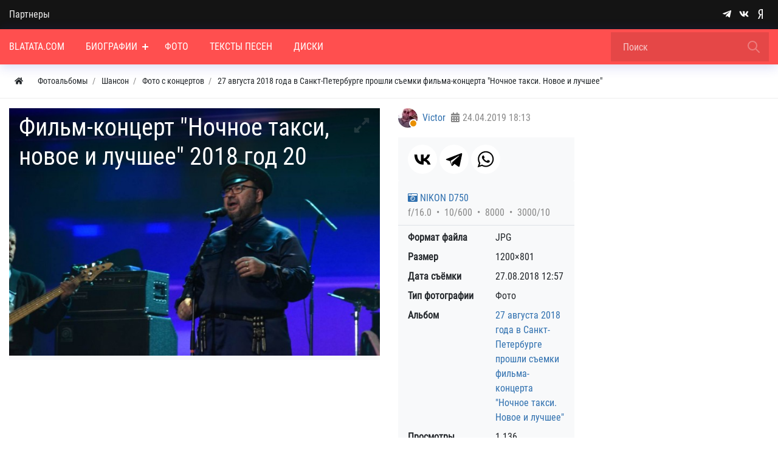

--- FILE ---
content_type: text/html; charset=utf-8
request_url: https://blatata.com/photos/722-film-koncert-nochnoe-taksi-novoe-i-luchshee-2018-god-20.html
body_size: 79333
content:



<!DOCTYPE html>
<html lang="ru" class="min-vh-100">
    <head>
        <title>Фильм-концерт &quot;Ночное такси, новое и лучшее&quot; 2018 год 20</title>
        <meta charset="utf-8" />
        <meta http-equiv="X-UA-Compatible" content="IE=edge" />
        <meta name="viewport" content="width=device-width, initial-scale=1, shrink-to-fit=no" />
        <meta name="csrf-token" content="5f43d0a47e020707503f295d69768caf8ca8ee922a151c8ce40f80961faca13f" />
        <meta name="generator" content="Blatata.Com" />
        <link rel="icon" href="https://blatata.com/icon.svg" type="image/svg+xml">
        <meta name="keywords" content="">
		<meta name="description" content="Фильм-концерт &quot;Ночное такси, новое и лучшее&quot; 2018 год 20 &mdash; 27 августа 2018 года в Санкт-Петербурге прошли съемки фильма-концерта &quot;Ночное такси. Новое и лучшее&quot;">
		<style>#navbar_212{		
	    background:rgba(255, 79, 79, 1);				
	}#navbar_212 .navbar-nav > li > a, 
	#navbar_212 .form-control{
		color:rgba(255, 255, 255, 1) !important;	
	}#navbar_212 .navbar-nav > .nav-item > a   .nav-item-toggler:before, #navbar_212 .navbar-nav > .nav-item > a .nav-item-toggler:after{
		background-color:rgba(255, 255, 255, 1);	
	}.nm-nav-search-toggle-btn  svg.close-search{			
	    fill:rgba(255, 255, 255, 1) !important;			
	}#navbar_212 svg[fill="none"]{			
	    fill:none !important;		
	    stroke:rgba(255, 255, 255, 1) !important;			
	}#navbar_212 .form-control::placeholder {
    color: rgba(255, 255, 255, 1); opacity:0.7; }#navbar_212 form[action="/search"] .btn:before {
	background-image: url('data:image/svg+xml;charset=UTF-8,<svg xmlns="http://www.w3.org/2000/svg" class="w-24" fill="none" viewBox="0 0 24 24" stroke="rgba(255, 255, 255, 1)"><path stroke-linecap="round" stroke-linejoin="round" stroke-width="2" d="M21 21l-6-6m2-5a7 7 0 11-14 0 7 7 0 0114 0z" /></svg>'); }#navbar_212 .navbar-nav > li:hover > a{color:rgba(255, 255, 255, 1) !important;background:rgba(0, 0, 0, 0.2) !important;}#navbar_212 .navbar-nav > .nav-item:hover > a .nav-item-toggler:before, #navbar_212 .navbar-nav > .nav-item:hover > a .nav-item-toggler:after{
		background-color:rgba(255, 255, 255, 1);
	}#navbar_212 .navbar-nav > li:hover > svg{			
	    fill:rgba(255, 255, 255, 1) !important;			
	}#navbar_212 .navbar-nav > li.is-active > a{color:rgba(255, 255, 255, 1);background:rgba(0, 0, 0, 0.2);}#navbar_212 .navbar-nav > .nav-item.is-active > a  .nav-item-toggler:before, #navbar_212 .navbar-nav > .nav-item.is-active > a .nav-item-toggler:after{
		background-color:rgba(255, 255, 255, 1);}#navbar_212 ul ul{		
	    background:rgba(255, 255, 255, 1) !important;		
	}#navbar_212 .navbar-nav ul a{
		color:rgba(0, 0, 0, 1) !important;	
	}#navbar_212 .navbar-nav ul .nav-item > a   .nav-item-toggler:before, #navbar_212 .navbar-nav ul .nav-item > a .nav-item-toggler:after{
		background-color:rgba(0, 0, 0, 1) !important;	
	}#navbar_212 .navbar-nav ul svg{			
	    fill:rgba(0, 0, 0, 1);			
	}#navbar_212 .navbar-nav ul li:hover > a{color:rgba(0, 0, 0, 1) !important;background:rgba(0, 0, 0, 0.2)!important;}#navbar_212 .navbar-nav ul .nav-item:hover > a   .nav-item-toggler:before, #navbar_212 .navbar-nav ul .nav-item:hover > a .nav-item-toggler:after{
		background-color:rgba(0, 0, 0, 1) !important;	
	}#navbar_212 .navbar-nav ul li:hover > svg{			
	    fill:rgba(0, 0, 0, 1) !important;			
	}#navbar_212 .navbar-nav ul li.is-active > a{color:rgba(0, 0, 0, 1) !important;background:rgba(0, 0, 0, 0.2) !important;}</style>
		<style>@font-face {font-family: "NmFont";src: url("/upload/000/u1/8/c/robotocondensed-regular.ttf") format("truetype"); font-style: normal; font-weight: normal;} html,body { font-family: "NmFont", Roboto Condensed, Roboto, Arial, sans-serif !important;} :root {--h1-size: 2.5rem;--h1-weight: 500;--h2-size: 2rem;--h2-weight: 400;--h3-size: 1.70rem;--h3-weight: 400;--h4-size: 1.5rem;--h4-weight: 400;--h5-size: 19px;--h5-weight: 400;--h6-size: 1rem;--h6-weight: 400;--h1-size-mob: calc(1.375rem + 1.5vw);--h2-size-mob: calc(1.325rem + 0.9vw);--h3-size-mob: calc(1.3rem + 0.6vw);--h4-size-mob: calc(1.275rem + 0.3vw);--h5-size-mob: 1.10rem;--h6-size-mob: 1rem;}[data-rowid="18"]{
background-color:rgba(20, 20, 20, 1) !important;
}[data-rowid="20"]{
background-color:rgba(255, 79, 79, 1) !important;
}[data-rowid="23"]{
;
border-bottom:solid 1px;;
border-color:rgba(0, 0, 0, 0.07);
}[data-rowid="26"] a, 
[data-rowid="26"] .btn *{
color:rgba(47, 112, 175, 1) !important;
}
[data-rowid="26"] a:hover{
opacity:0.8;
}[data-rowid="37"]{
background-color:rgba(20, 20, 20, 1) !important;
}[data-rowid="37"] *:not(a):not(.btn){
color:rgba(255, 255, 255, 1) !important;
}[data-rowid="37"] svg{	
fill:rgba(255, 255, 255, 1) !important;
}[data-rowid="37"] a, 
[data-rowid="37"] .btn *{
color:rgba(255, 255, 255, 1) !important;
}
[data-rowid="37"] a:hover{
opacity:0.8;
}</style>
		<link rel="search" type="application/opensearchdescription+xml" href="https://blatata.com/search/opensearch" title="Поиск на Энциклопедия Blatata.Com">
		<link rel="stylesheet" type="text/css" href="/templates/nm/css/theme.css?1546346507">
		<link rel="stylesheet" type="text/css" href="/templates/nm/css/owl.carousel.min.css?1546346507">
		<link rel="stylesheet" type="text/css" href="/templates/nm/controllers/nm/styles.css?1546346507">
		<link rel="stylesheet" type="text/css" href="/templates/nm/css/animate.css?1546346507">
		<link rel="stylesheet" type="text/css" href="/templates/nm/css/lazyYT.css?1546346507">
		<link rel="stylesheet" type="text/css" href="/templates/nm/css/my.css?1546346507">
		<link rel="stylesheet" type="text/css" href="/templates/nm/controllers/mnews/vendors/owl/owl.carousel.min.css?1546346507">
		<link rel="stylesheet" type="text/css" href="/templates/nm/controllers/mnews/css/main.css?1546346507">
		<link rel="stylesheet" type="text/css" href="/templates/nm/controllers/mnews/css/theme_default.css?1546346507">
		<link rel="stylesheet" type="text/css" href="/templates/nm/controllers/photos/styles.css?1546346507">
		<link rel="stylesheet" type="text/css" href="/templates/nm/css/toastr.css?1546346507">
		            <!--noindex-->
<!-- Yandex.Metrika counter -->
<script type="text/javascript" >
   (function(m,e,t,r,i,k,a){m[i]=m[i]||function(){(m[i].a=m[i].a||[]).push(arguments)};
   m[i].l=1*new Date();
   for (var j = 0; j < document.scripts.length; j++) {if (document.scripts[j].src === r) { return; }}
   k=e.createElement(t),a=e.getElementsByTagName(t)[0],k.async=1,k.src=r,a.parentNode.insertBefore(k,a)})
   (window, document, "script", "https://mc.yandex.ru/metrika/tag.js", "ym");

   ym(16173244, "init", {
        clickmap:true,
        trackLinks:true,
        accurateTrackBounce:true
   });
</script>
<noscript><div><img src="https://mc.yandex.ru/watch/16173244" style="position:absolute; left:-9999px;" alt="" /></div></noscript>
<!-- /Yandex.Metrika counter -->
<!--/noindex-->
        </head>
     <body id="desktop_device_type" data-device="desktop" class="d-flex flex-column min-vh-100">
	 
	 
                        <div class="nm-main-top pt-2 pt-md-0 pb-2 pb-md-0" data-rowid="18">
    	
	
            <div class="container z-index-1112">
    	
	
	
                <div class="row align-items-center justify-content-around">
                                                    <div id="pos_46" class="col-sm d-flex justify-content-center justify-content-md-start links-on-dark positions">
                                                          <ul class="nav font-in-normal menu-verh">



    
    
    
    <li class="nav-item">
                    <a title="Партнеры" class="nav-link text-nowrap" href="/pages/partners.html" target="_self" id="menu-item-id-verh-77">
                                                    <span class="nav-item-text">Партнеры</span>
                                            </a>
        
        
    

    </li></ul>
                                            </div>
                                                        <div id="pos_47" class="col-sm d-flex justify-content-center justify-content-md-end nm-header-contacts append-to-main-nav positions">
                                                      <div class="ml-2 d-inline-flex align-items-center wd-icons-247 
">



		
		<a href="https://t.me/+9K6am2FTtRdhZDNi" target="_blank" class="list-item btn pl-1_5 pr-1_5 d-inline-flex align-items-center">
		
	
		    <span class="list-icon">
			<svg class="icms-svg-icon w-16" fill="currentColor"><use href="/templates/nm/images/icons/brands.svg?1546346507#telegram-plane"></use></svg>			</span>

    	
		
		</a>
	


		
		<a href="https://vk.com/public197195058" target="_blank" class="list-item btn pl-1_5 pr-1_5 d-inline-flex align-items-center">
		
	
		    <span class="list-icon">
			<svg class="icms-svg-icon w-16" fill="currentColor"><use href="/templates/nm/images/icons/brands.svg?1546346507#vk"></use></svg>			</span>

    	
		
		</a>
	


		
		<a href="https://dzen.ru/blatata_com" target="_blank" class="list-item btn pl-1_5 pr-1_5 d-inline-flex align-items-center">
		
	
		    <span class="list-icon">
			<svg class="icms-svg-icon w-16" fill="currentColor"><use href="/templates/nm/images/icons/brands.svg?1546346507#yandex"></use></svg>			</span>

    	
		
		</a>
	

</div>

<style>

.wd-icons-247 div.btn{
	cursor:default !important;
}

.wd-icons-247 svg{
	width:16px;
	height:16px;
		fill:rgba(255, 255, 255, 1) !important;
	}

		
		
		
		
		.wd-icons-247 .list-item:hover svg{
		fill:rgba(235, 253, 255, 1) !important;
        
	}
		
		
		
</style>

                                            </div>
                        </div>
                </div>
                </div>
                                <div class="nm-main-nav sticky-top nm-shadow-bottom" data-rowid="20">
    	
	
            <div class="container">
    	
	
	
                <div class="row no-gutters align-items-center justify-content-around">
                                                    <div id="pos_44" class="col-sm-12 positions">
                                                      

        <nav class="navbar p-0 navbar-expand-lg" id="navbar_212">
                                    <span class="navbar-brand icms-navbar-brand__show_on_hide">
                    Энциклопедия Blatata.Com                </span>
                        			
			
			<button class="btn nm-usermenu-toggle-btn morphing-icons d-none" type="button">
			 <i><svg class="icms-svg-icon w-16" fill="currentColor"><use href="/templates/nm/images/icons/solid.svg?1546346507#user-circle"></use></svg></i>
    <i><svg xmlns="http://www.w3.org/2000/svg" x="0px" y="0px"
width="24" height="24"
viewBox="0 0 50 50"
style=" fill:#fff;"><path d="M 9.15625 6.3125 L 6.3125 9.15625 L 22.15625 25 L 6.21875 40.96875 L 9.03125 43.78125 L 25 27.84375 L 40.9375 43.78125 L 43.78125 40.9375 L 27.84375 25 L 43.6875 9.15625 L 40.84375 6.3125 L 25 22.15625 Z"></path></svg></i>  
            </button>
			
            			<button class="btn nm-search-toggle-btn morphing-icons d-none" type="button">
			 <i><svg xmlns="http://www.w3.org/2000/svg" class="w-24" fill="none" viewBox="0 0 24 24" stroke="#FFF"><path stroke-linecap="round" stroke-linejoin="round" stroke-width="2" d="M21 21l-6-6m2-5a7 7 0 11-14 0 7 7 0 0114 0z" /></svg></i>
    <i><svg xmlns="http://www.w3.org/2000/svg" x="0px" y="0px"
width="24" height="24"
viewBox="0 0 50 50"
style=" fill:#fff;"><path d="M 9.15625 6.3125 L 6.3125 9.15625 L 22.15625 25 L 6.21875 40.96875 L 9.03125 43.78125 L 25 27.84375 L 40.9375 43.78125 L 43.78125 40.9375 L 27.84375 25 L 43.6875 9.15625 L 40.84375 6.3125 L 25 22.15625 Z"></path></svg></i>  
            </button>
						
            <button class="navbar-toggler nm-toggle-btn collapsed" type="button" aria-label="Меню" data-toggle="collapse" data-target="#target-main">
               <span class="icon-left"></span>
                        <span class="icon-right"></span>
            </button>
                <div class="collapse navbar-collapse" id="target-main">
            		
				

<ul class="navbar-nav icms-menu-hovered menu-main">



    
    
    
    <li class="nav-item">
        		
            <a title="Blatata.Com" class="nav-link text-nowrap" href="/" target="_self" id="menu-item-id-main-67">
			
		
			
                              
			                      <span class="nav-item-text">Blatata.Com</span>
                                				
		
			
						
            </a>
			
		
			
		
			
        
        
    

    
            </li>
    
    
    <li class="nav-item dropdown">
        		
            <a title="Биографии" class="nav-link text-nowrap dropdown-toggle" href="/places" target="_self" id="menu-item-id-main-44" data-toggle="dropdown">
			
		
			
                              
			                      <span class="nav-item-text">Биографии</span>
                                				
		
			
						<span class="nav-item-toggler"></span>
						
            </a>
			
		
			
		
			
        
        <ul class="dropdown-menu">
    

    
    
    
    <li class="nav-item">
        		
            <a title="Новости" class="dropdown-item text-nowrap" href="/news" target="_self" id="menu-item-id-main-40">
			
		
			
                              
			                      <span class="nav-item-text">Новости</span>
                                				
		
			
						
            </a>
			
		
			
		
			
        
        
    

    
            </li>
    
    
    <li class="nav-item">
        		
            <a title="Концерты" class="dropdown-item text-nowrap" href="/concerts" target="_self" id="menu-item-id-main-48">
			
		
			
                              
			                      <span class="nav-item-text">Концерты</span>
                                				
		
			
						
            </a>
			
		
			
		
			
        
        
    

    
            </li>
    
    
    <li class="nav-item dropdown dropright">
        		
            <a title="Статьи" class="dropdown-item text-nowrap dropdown-toggle" href="/articles" target="_self" id="menu-item-id-main-42" data-toggle="dropdown">
			
		
			
                              
			                      <span class="nav-item-text">Статьи</span>
                                				
		
			
						<span class="nav-item-toggler"></span>
						
            </a>
			
		
			
		
			
        
        <ul class="dropdown-menu">
    

    
    
    
    <li class="nav-item">
        		
            <a title="Публикации" class="dropdown-item text-nowrap" href="/articles/polemika" target="_self" id="menu-item-id-main-content.articles.6.42">
			
		
			
                              
			                      <span class="nav-item-text">Публикации</span>
                                				
		
			
						
            </a>
			
		
			
		
			
        
        
    

    
            </li>
    
    
    <li class="nav-item">
        		
            <a title="Вопросы и ответы" class="dropdown-item text-nowrap" href="/articles/voprosi" target="_self" id="menu-item-id-main-content.articles.10.42">
			
		
			
                              
			                      <span class="nav-item-text">Вопросы и ответы</span>
                                				
		
			
						
            </a>
			
		
			
		
			
        
        
    

            </li></ul>
    
            </li>
    
    
    <li class="nav-item">
        		
            <a title="Блоги" class="dropdown-item text-nowrap" href="/posts" target="_self" id="menu-item-id-main-27">
			
		
			
                              
			                      <span class="nav-item-text">Блоги</span>
                                				
		
			
						
            </a>
			
		
			
		
			
        
        
    

    
            </li>
    
    
    <li class="nav-item">
        		
            <a title="Книги" class="dropdown-item text-nowrap" href="/book" target="_self" id="menu-item-id-main-51">
			
		
			
                              
			                      <span class="nav-item-text">Книги</span>
                                				
		
			
						
            </a>
			
		
			
		
			
        
        
    

            </li></ul>
    
            </li>
    
    
    <li class="nav-item">
        		
            <a title="Фото" class="nav-link text-nowrap" href="/albums" target="_self" id="menu-item-id-main-6">
			
		
			
                              
			                      <span class="nav-item-text">Фото</span>
                                				
		
			
						
            </a>
			
		
			
		
			
        
        
    

    
            </li>
    
    
    <li class="nav-item">
        		
            <a title="Тексты песен" class="nav-link text-nowrap" href="/pesni" target="_self" id="menu-item-id-main-69">
			
		
			
                              
			                      <span class="nav-item-text">Тексты песен</span>
                                				
		
			
						
            </a>
			
		
			
		
			
        
        
    

    
            </li>
    
    
    <li class="nav-item">
        		
            <a title="Диски" class="nav-link text-nowrap" href="/songs" target="_self" id="menu-item-id-main-52">
			
		
			
                              
			                      <span class="nav-item-text">Диски</span>
                                				
		
			
						
            </a>
			
		
			
		
			
        
        
    

    </li></ul>
            			<div class="d-flex align-items-center form_search_wrap">
			<button class="btn nm-nav-search-toggle-btn morphing-icons" type="button">	
  <i><svg xmlns="http://www.w3.org/2000/svg" class="w-24" fill="none" viewBox="0 0 24 24" stroke="#FFF"><path stroke-linecap="round" stroke-linejoin="round" stroke-width="2" d="M21 21l-6-6m2-5a7 7 0 11-14 0 7 7 0 0114 0z" /></svg></i>
    <i><svg xmlns="http://www.w3.org/2000/svg" x="0px" y="0px"
width="24" height="24"
viewBox="0 0 50 50"
style=" fill:#fff;" class="close-search"><path d="M 9.15625 6.3125 L 6.3125 9.15625 L 22.15625 25 L 6.21875 40.96875 L 9.03125 43.78125 L 25 27.84375 L 40.9375 43.78125 L 43.78125 40.9375 L 27.84375 25 L 43.6875 9.15625 L 40.84375 6.3125 L 25 22.15625 Z"></path></svg></i>  
            </button>
		
                <form class="form-inline" action="/search" method="get">
                
                        <input placeholder="Поиск" autocomplete="off" type="text" name="q" value="" class="input form-control">                     
                            <button class="btn" type="submit"></button>
                     
              
                </form>
			</div>					
                    </div>
    </nav>
	
	
		

		
		
	
	
		
		
		 
	
		
	
	
		
	
	
	
		
		
	
		

	
		
	
		
		
		
		

	
	
		
	
                                            </div>
                        </div>
                </div>
                </div>
                                            <div data-rowid="23">
    	
	
            <div class="container">
    	
	
	
                <div class="row">
                                                    <div id="pos_72" class="col-sm positions">
                                                          



<ol class="breadcrumb mb-0 text-truncate flex-nowrap position-relative flex-fill align-items-center" itemscope itemtype="https://schema.org/BreadcrumbList">
    <li class="breadcrumb-item mr-2" itemprop="itemListElement" itemscope itemtype="https://schema.org/ListItem">
        <a href="/" class="btn btn-sm" title="Главная" itemprop="item">
            <svg class="icms-svg-icon w-16" fill="currentColor"><use href="/templates/nm/images/icons/solid.svg?1546346507#home"></use></svg>            <meta itemprop="name" content="Главная" />
            <meta itemprop="position" content="1" />
        </a>
    </li>
                                    <li class="breadcrumb-item" itemprop="itemListElement" itemscope itemtype="https://schema.org/ListItem">
                                    <a href="/albums" itemprop="item">
                        <span itemprop="name">
                            Фотоальбомы                        </span>
                    </a>
                                <meta itemprop="position" content="2" />
            </li>
                                            <li class="breadcrumb-item" itemprop="itemListElement" itemscope itemtype="https://schema.org/ListItem">
                                    <a href="/albums/shanson" itemprop="item">
                        <span itemprop="name">
                            Шансон                        </span>
                    </a>
                                <meta itemprop="position" content="3" />
            </li>
                                            <li class="breadcrumb-item" itemprop="itemListElement" itemscope itemtype="https://schema.org/ListItem">
                                    <a href="/albums/shanson/foto-s-koncertov" itemprop="item">
                        <span itemprop="name">
                            Фото с концертов                        </span>
                    </a>
                                <meta itemprop="position" content="4" />
            </li>
                                            <li class="breadcrumb-item" itemprop="itemListElement" itemscope itemtype="https://schema.org/ListItem">
                                    <a href="/albums/54-27-avgusta-2018-goda-v-sankt-peterburge-proshli-semki-filma-koncerta-nochnoe-taksi-novoe-i-luchsh.html" itemprop="item">
                        <span itemprop="name">
                            27 августа 2018 года в Санкт-Петербурге прошли съемки фильма-концерта &quot;Ночное такси. Новое и лучшее&quot;                        </span>
                    </a>
                                <meta itemprop="position" content="5" />
            </li>
                        </ol>

                                            </div>
                        </div>
                </div>
                </div>
                                            <div class="main_content pb-5 pt-3" data-rowid="26">
    	
	
            <div class="container">
    	
	
	
                <article class="row">
                                                    <div id="pos_59" class="col-sm positions">
                                                              
<div id="album-photo-item" class="content_item row" data-item-delete-url="" data-id="722" itemscope itemtype="http://schema.org/ImageObject">
    <div class="col-sm">
        <div class="inside_wrap orientation_landscape text-center bg-light" id="fullscreen_cont">
            <div id="photo_container" class="d-inline-block position-relative overflow-hidden" data-full-size-img="/upload/000/u1/a/b/c8cbf9a3.jpg">
                <h1 itemprop="name">
    Фильм-концерт &quot;Ночное такси, новое и лучшее&quot; 2018 год 20    </h1>
<img class="img-fluid" data-page-url="/photos/722-film-koncert-nochnoe-taksi-novoe-i-luchshee-2018-god-20.html" src="https://blatata.com/upload/000/u1/0/8/d603c7e2.jpg" alt="Фильм-концерт &quot;Ночное такси, новое и лучшее&quot; 2018 год 20" itemprop="contentUrl">
<div id="fullscreen_photo" class="d-none">
    <span class="icms-fullscreen-expand"><svg class="icms-svg-icon w-16" fill="currentColor"><use href="/templates/nm/images/icons/solid.svg?1546346507#expand-alt"></use></svg></span>
    <span class="icms-fullscreen-compress"><svg class="icms-svg-icon w-16" fill="currentColor"><use href="/templates/nm/images/icons/solid.svg?1546346507#compress-alt"></use></svg></span>
</div>
    <a href="/photos/721-film-koncert-nochnoe-taksi-novoe-i-luchshee-2018-god-19.html" class="btn text-white d-flex align-items-center justify-content-center photo_navigation next_item" title="Фильм-концерт &quot;Ночное такси, новое и лучшее&quot; 2018 год 19">
        <svg class="icms-svg-icon w-16" fill="currentColor"><use href="/templates/nm/images/icons/solid.svg?1546346507#chevron-right"></use></svg>    </a>
    <a class="fullscreen_click" href="#"><img></a>
            </div>
        </div>
    </div>
    <div class="col-sm col-lg-4">
        <div class="d-flex align-items-center mb-3 mt-3 mt-lg-0">
            <a href="/users/1" class="icms-user-avatar mr-2 small peer_no_online">
                                    <img class="img-fluid" src="/upload/000/u1/f/7/8fe74484.jpg" alt="Victor" title="Victor">                            </a>
            <a href="/users/1" title="Автор" class="mr-2">
                Victor            </a>
            <span class="text-muted" title="Дата публикации">
                <svg class="icms-svg-icon w-16" fill="currentColor"><use href="/templates/nm/images/icons/solid.svg?1546346507#calendar-alt"></use></svg>                <time datetime="2019-04-24T18:13:56+05:00">24.04.2019</time> <span class="time">18:13</span>            </span>
        </div>

        <div class="like_buttons info_bar">
                            <div class="bar_item share">
                <noindex><script src="https://yastatic.net/share2/share.js"></script>
<div class="ya-share2" data-curtain data-size="l" data-shape="round" data-color-scheme="whiteblack" data-services="vkontakte,telegram,whatsapp"></div></noindex>            </div>
                </div>

        
        
                    <div class="exif_wrap bg-light px-3 pt-3 pb-2">
                                    <a href="/photos/camera-NIKON+D750">
                        <svg class="icms-svg-icon w-16" fill="currentColor"><use href="/templates/nm/images/icons/solid.svg?1546346507#camera-retro"></use></svg>                        NIKON D750                    </a>
                                                    <div class="exif_info icms-dot-between text-muted">
                                                    <span title="Относительное отверстие объектива">f/16.0</span>
                                                    <span title="Выдержка">10/600</span>
                                                    <span title="Светочувствительность">8000</span>
                                                    <span title="Фокусное расстояние">3000/10</span>
                                            </div>
                            </div>
                <dl class="photo_details bg-light border-top px-3 pb-3">
                            <div class="row mt-2">
                    <div class="col font-weight-bold">Формат файла</div>
                    <div class="col">
                                                    JPG                                            </div>
                </div>
                            <div class="row mt-2">
                    <div class="col font-weight-bold">Размер</div>
                    <div class="col">
                                                    1200×801                                            </div>
                </div>
                            <div class="row mt-2">
                    <div class="col font-weight-bold">Дата съёмки</div>
                    <div class="col">
                                                    <time datetime="2018-08-27T12:57:02+05:00">27.08.2018</time> <span class="time">12:57</span>                                            </div>
                </div>
                            <div class="row mt-2">
                    <div class="col font-weight-bold">Тип фотографии</div>
                    <div class="col">
                                                    Фото                                            </div>
                </div>
                            <div class="row mt-2">
                    <div class="col font-weight-bold">Альбом</div>
                    <div class="col">
                                                    <a href="/albums/54-27-avgusta-2018-goda-v-sankt-peterburge-proshli-semki-filma-koncerta-nochnoe-taksi-novoe-i-luchsh.html" title="27 августа 2018 года в Санкт-Петербурге прошли съемки фильма-концерта &quot;Ночное такси. Новое и лучшее&quot;">
                                27 августа 2018 года в Санкт-Петербурге прошли съемки фильма-концерта "Ночное такси. Новое и лучшее"                            </a>
                                            </div>
                </div>
                            <div class="row mt-2">
                    <div class="col font-weight-bold">Просмотры</div>
                    <div class="col">
                                                    1 136 просмотров                                            </div>
                </div>
                            <div class="row mt-2">
                    <div class="col font-weight-bold">Скачиваний</div>
                    <div class="col">
                                                    0                                            </div>
                </div>
                    </dl>
    </div>
    <meta itemprop="height" content="460 px">
    <meta itemprop="width" content="690 px">
</div>
<div id="related_photos_wrap" class="mt-lg-3 mb-2">
    <h5>Похожие фотографии</h5>
    <div class="album-photos-wrap d-flex flex-wrap m-n1" id="related_photos" data-delete-url="/photos/delete">
        

    
    <div class="m-1 position-relative overflow-hidden icms-photo-album__photo photo-703  " data-w="383" data-h="256" itemscope itemtype="http://schema.org/ImageObject">
        <h3 class="h5 text-truncate d-flex justify-content-center align-items-center" itemprop="name">
            Фильм-концерт &quot;Ночное такси, новое и лучшее&quot; 2018 год 1        </h3>
        <a class="stretched-link d-block" href="/photos/703-film-koncert-nochnoe-taksi-novoe-i-luchshee-2018-god-1.html" title="Фильм-концерт &quot;Ночное такси, новое и лучшее&quot; 2018 год 1">
            <img class="icms-photo-album__photo-img img-fluid" src="https://blatata.com/upload/000/u1/5/f/7540e5ea.jpg" title="Фильм-концерт &quot;Ночное такси, новое и лучшее&quot; 2018 год 1" alt="Фильм-концерт &quot;Ночное такси, новое и лучшее&quot; 2018 год 1" itemprop="thumbnail">
        </a>
        <div class="icms-photo-album__photo_info d-flex align-items-center justify-content-between">
                            <a class="text-truncate" title="Автор" href="/users/1">
                    Victor                </a>
                        <div>
                <span title="Просмотры">
                    <svg class="icms-svg-icon w-16" fill="currentColor"><use href="/templates/nm/images/icons/solid.svg?1546346507#eye"></use></svg>                    1370                </span>
                <span title="Рейтинг">
                    <svg class="icms-svg-icon w-16" fill="currentColor"><use href="/templates/nm/images/icons/solid.svg?1546346507#star"></use></svg>                    0                </span>
                <span title="Комментарии">
                    <svg class="icms-svg-icon w-16" fill="currentColor"><use href="/templates/nm/images/icons/solid.svg?1546346507#comments"></use></svg>                    0                </span>
            </div>
        </div>
                <meta itemprop="height" content="256 px">
        <meta itemprop="width" content="383 px">
    </div>


    
    <div class="m-1 position-relative overflow-hidden icms-photo-album__photo photo-704  " data-w="383" data-h="256" itemscope itemtype="http://schema.org/ImageObject">
        <h3 class="h5 text-truncate d-flex justify-content-center align-items-center" itemprop="name">
            Фильм-концерт &quot;Ночное такси, новое и лучшее&quot; 2018 год 2        </h3>
        <a class="stretched-link d-block" href="/photos/704-film-koncert-nochnoe-taksi-novoe-i-luchshee-2018-god-2.html" title="Фильм-концерт &quot;Ночное такси, новое и лучшее&quot; 2018 год 2">
            <img class="icms-photo-album__photo-img img-fluid" src="https://blatata.com/upload/000/u1/5/f/d6e30fdd.jpg" title="Фильм-концерт &quot;Ночное такси, новое и лучшее&quot; 2018 год 2" alt="Фильм-концерт &quot;Ночное такси, новое и лучшее&quot; 2018 год 2" itemprop="thumbnail">
        </a>
        <div class="icms-photo-album__photo_info d-flex align-items-center justify-content-between">
                            <a class="text-truncate" title="Автор" href="/users/1">
                    Victor                </a>
                        <div>
                <span title="Просмотры">
                    <svg class="icms-svg-icon w-16" fill="currentColor"><use href="/templates/nm/images/icons/solid.svg?1546346507#eye"></use></svg>                    1332                </span>
                <span title="Рейтинг">
                    <svg class="icms-svg-icon w-16" fill="currentColor"><use href="/templates/nm/images/icons/solid.svg?1546346507#star"></use></svg>                    0                </span>
                <span title="Комментарии">
                    <svg class="icms-svg-icon w-16" fill="currentColor"><use href="/templates/nm/images/icons/solid.svg?1546346507#comments"></use></svg>                    0                </span>
            </div>
        </div>
                <meta itemprop="height" content="256 px">
        <meta itemprop="width" content="383 px">
    </div>


    
    <div class="m-1 position-relative overflow-hidden icms-photo-album__photo photo-705  " data-w="383" data-h="256" itemscope itemtype="http://schema.org/ImageObject">
        <h3 class="h5 text-truncate d-flex justify-content-center align-items-center" itemprop="name">
            Фильм-концерт &quot;Ночное такси, новое и лучшее&quot; 2018 год 3        </h3>
        <a class="stretched-link d-block" href="/photos/705-film-koncert-nochnoe-taksi-novoe-i-luchshee-2018-god-3.html" title="Фильм-концерт &quot;Ночное такси, новое и лучшее&quot; 2018 год 3">
            <img class="icms-photo-album__photo-img img-fluid" src="https://blatata.com/upload/000/u1/2/e/694570f5.jpg" title="Фильм-концерт &quot;Ночное такси, новое и лучшее&quot; 2018 год 3" alt="Фильм-концерт &quot;Ночное такси, новое и лучшее&quot; 2018 год 3" itemprop="thumbnail">
        </a>
        <div class="icms-photo-album__photo_info d-flex align-items-center justify-content-between">
                            <a class="text-truncate" title="Автор" href="/users/1">
                    Victor                </a>
                        <div>
                <span title="Просмотры">
                    <svg class="icms-svg-icon w-16" fill="currentColor"><use href="/templates/nm/images/icons/solid.svg?1546346507#eye"></use></svg>                    1294                </span>
                <span title="Рейтинг">
                    <svg class="icms-svg-icon w-16" fill="currentColor"><use href="/templates/nm/images/icons/solid.svg?1546346507#star"></use></svg>                    0                </span>
                <span title="Комментарии">
                    <svg class="icms-svg-icon w-16" fill="currentColor"><use href="/templates/nm/images/icons/solid.svg?1546346507#comments"></use></svg>                    0                </span>
            </div>
        </div>
                <meta itemprop="height" content="256 px">
        <meta itemprop="width" content="383 px">
    </div>


    
    <div class="m-1 position-relative overflow-hidden icms-photo-album__photo photo-706  " data-w="383" data-h="256" itemscope itemtype="http://schema.org/ImageObject">
        <h3 class="h5 text-truncate d-flex justify-content-center align-items-center" itemprop="name">
            Фильм-концерт &quot;Ночное такси, новое и лучшее&quot; 2018 год 4        </h3>
        <a class="stretched-link d-block" href="/photos/706-film-koncert-nochnoe-taksi-novoe-i-luchshee-2018-god-4.html" title="Фильм-концерт &quot;Ночное такси, новое и лучшее&quot; 2018 год 4">
            <img class="icms-photo-album__photo-img img-fluid" src="https://blatata.com/upload/000/u1/c/4/51a95600.jpg" title="Фильм-концерт &quot;Ночное такси, новое и лучшее&quot; 2018 год 4" alt="Фильм-концерт &quot;Ночное такси, новое и лучшее&quot; 2018 год 4" itemprop="thumbnail">
        </a>
        <div class="icms-photo-album__photo_info d-flex align-items-center justify-content-between">
                            <a class="text-truncate" title="Автор" href="/users/1">
                    Victor                </a>
                        <div>
                <span title="Просмотры">
                    <svg class="icms-svg-icon w-16" fill="currentColor"><use href="/templates/nm/images/icons/solid.svg?1546346507#eye"></use></svg>                    1394                </span>
                <span title="Рейтинг">
                    <svg class="icms-svg-icon w-16" fill="currentColor"><use href="/templates/nm/images/icons/solid.svg?1546346507#star"></use></svg>                    0                </span>
                <span title="Комментарии">
                    <svg class="icms-svg-icon w-16" fill="currentColor"><use href="/templates/nm/images/icons/solid.svg?1546346507#comments"></use></svg>                    0                </span>
            </div>
        </div>
                <meta itemprop="height" content="256 px">
        <meta itemprop="width" content="383 px">
    </div>


    
    <div class="m-1 position-relative overflow-hidden icms-photo-album__photo photo-707  " data-w="383" data-h="256" itemscope itemtype="http://schema.org/ImageObject">
        <h3 class="h5 text-truncate d-flex justify-content-center align-items-center" itemprop="name">
            Фильм-концерт &quot;Ночное такси, новое и лучшее&quot; 2018 год 5        </h3>
        <a class="stretched-link d-block" href="/photos/707-film-koncert-nochnoe-taksi-novoe-i-luchshee-2018-god-5.html" title="Фильм-концерт &quot;Ночное такси, новое и лучшее&quot; 2018 год 5">
            <img class="icms-photo-album__photo-img img-fluid" src="https://blatata.com/upload/000/u1/4/2/e5982b77.jpg" title="Фильм-концерт &quot;Ночное такси, новое и лучшее&quot; 2018 год 5" alt="Фильм-концерт &quot;Ночное такси, новое и лучшее&quot; 2018 год 5" itemprop="thumbnail">
        </a>
        <div class="icms-photo-album__photo_info d-flex align-items-center justify-content-between">
                            <a class="text-truncate" title="Автор" href="/users/1">
                    Victor                </a>
                        <div>
                <span title="Просмотры">
                    <svg class="icms-svg-icon w-16" fill="currentColor"><use href="/templates/nm/images/icons/solid.svg?1546346507#eye"></use></svg>                    1207                </span>
                <span title="Рейтинг">
                    <svg class="icms-svg-icon w-16" fill="currentColor"><use href="/templates/nm/images/icons/solid.svg?1546346507#star"></use></svg>                    0                </span>
                <span title="Комментарии">
                    <svg class="icms-svg-icon w-16" fill="currentColor"><use href="/templates/nm/images/icons/solid.svg?1546346507#comments"></use></svg>                    0                </span>
            </div>
        </div>
                <meta itemprop="height" content="256 px">
        <meta itemprop="width" content="383 px">
    </div>


    
    <div class="m-1 position-relative overflow-hidden icms-photo-album__photo photo-708  " data-w="383" data-h="256" itemscope itemtype="http://schema.org/ImageObject">
        <h3 class="h5 text-truncate d-flex justify-content-center align-items-center" itemprop="name">
            Фильм-концерт &quot;Ночное такси, новое и лучшее&quot; 2018 год 6        </h3>
        <a class="stretched-link d-block" href="/photos/708-film-koncert-nochnoe-taksi-novoe-i-luchshee-2018-god-6.html" title="Фильм-концерт &quot;Ночное такси, новое и лучшее&quot; 2018 год 6">
            <img class="icms-photo-album__photo-img img-fluid" src="https://blatata.com/upload/000/u1/5/f/50fc9e15.jpg" title="Фильм-концерт &quot;Ночное такси, новое и лучшее&quot; 2018 год 6" alt="Фильм-концерт &quot;Ночное такси, новое и лучшее&quot; 2018 год 6" itemprop="thumbnail">
        </a>
        <div class="icms-photo-album__photo_info d-flex align-items-center justify-content-between">
                            <a class="text-truncate" title="Автор" href="/users/1">
                    Victor                </a>
                        <div>
                <span title="Просмотры">
                    <svg class="icms-svg-icon w-16" fill="currentColor"><use href="/templates/nm/images/icons/solid.svg?1546346507#eye"></use></svg>                    1278                </span>
                <span title="Рейтинг">
                    <svg class="icms-svg-icon w-16" fill="currentColor"><use href="/templates/nm/images/icons/solid.svg?1546346507#star"></use></svg>                    0                </span>
                <span title="Комментарии">
                    <svg class="icms-svg-icon w-16" fill="currentColor"><use href="/templates/nm/images/icons/solid.svg?1546346507#comments"></use></svg>                    0                </span>
            </div>
        </div>
                <meta itemprop="height" content="256 px">
        <meta itemprop="width" content="383 px">
    </div>


    
    <div class="m-1 position-relative overflow-hidden icms-photo-album__photo photo-709  " data-w="383" data-h="256" itemscope itemtype="http://schema.org/ImageObject">
        <h3 class="h5 text-truncate d-flex justify-content-center align-items-center" itemprop="name">
            Фильм-концерт &quot;Ночное такси, новое и лучшее&quot; 2018 год 7        </h3>
        <a class="stretched-link d-block" href="/photos/709-film-koncert-nochnoe-taksi-novoe-i-luchshee-2018-god-7.html" title="Фильм-концерт &quot;Ночное такси, новое и лучшее&quot; 2018 год 7">
            <img class="icms-photo-album__photo-img img-fluid" src="https://blatata.com/upload/000/u1/a/b/9e7a3bde.jpg" title="Фильм-концерт &quot;Ночное такси, новое и лучшее&quot; 2018 год 7" alt="Фильм-концерт &quot;Ночное такси, новое и лучшее&quot; 2018 год 7" itemprop="thumbnail">
        </a>
        <div class="icms-photo-album__photo_info d-flex align-items-center justify-content-between">
                            <a class="text-truncate" title="Автор" href="/users/1">
                    Victor                </a>
                        <div>
                <span title="Просмотры">
                    <svg class="icms-svg-icon w-16" fill="currentColor"><use href="/templates/nm/images/icons/solid.svg?1546346507#eye"></use></svg>                    1362                </span>
                <span title="Рейтинг">
                    <svg class="icms-svg-icon w-16" fill="currentColor"><use href="/templates/nm/images/icons/solid.svg?1546346507#star"></use></svg>                    0                </span>
                <span title="Комментарии">
                    <svg class="icms-svg-icon w-16" fill="currentColor"><use href="/templates/nm/images/icons/solid.svg?1546346507#comments"></use></svg>                    0                </span>
            </div>
        </div>
                <meta itemprop="height" content="256 px">
        <meta itemprop="width" content="383 px">
    </div>


    
    <div class="m-1 position-relative overflow-hidden icms-photo-album__photo photo-710  " data-w="383" data-h="256" itemscope itemtype="http://schema.org/ImageObject">
        <h3 class="h5 text-truncate d-flex justify-content-center align-items-center" itemprop="name">
            Фильм-концерт &quot;Ночное такси, новое и лучшее&quot; 2018 год 8        </h3>
        <a class="stretched-link d-block" href="/photos/710-film-koncert-nochnoe-taksi-novoe-i-luchshee-2018-god-8.html" title="Фильм-концерт &quot;Ночное такси, новое и лучшее&quot; 2018 год 8">
            <img class="icms-photo-album__photo-img img-fluid" src="https://blatata.com/upload/000/u1/3/6/f213a65b.jpg" title="Фильм-концерт &quot;Ночное такси, новое и лучшее&quot; 2018 год 8" alt="Фильм-концерт &quot;Ночное такси, новое и лучшее&quot; 2018 год 8" itemprop="thumbnail">
        </a>
        <div class="icms-photo-album__photo_info d-flex align-items-center justify-content-between">
                            <a class="text-truncate" title="Автор" href="/users/1">
                    Victor                </a>
                        <div>
                <span title="Просмотры">
                    <svg class="icms-svg-icon w-16" fill="currentColor"><use href="/templates/nm/images/icons/solid.svg?1546346507#eye"></use></svg>                    1287                </span>
                <span title="Рейтинг">
                    <svg class="icms-svg-icon w-16" fill="currentColor"><use href="/templates/nm/images/icons/solid.svg?1546346507#star"></use></svg>                    0                </span>
                <span title="Комментарии">
                    <svg class="icms-svg-icon w-16" fill="currentColor"><use href="/templates/nm/images/icons/solid.svg?1546346507#comments"></use></svg>                    0                </span>
            </div>
        </div>
                <meta itemprop="height" content="256 px">
        <meta itemprop="width" content="383 px">
    </div>


    
    <div class="m-1 position-relative overflow-hidden icms-photo-album__photo photo-711  " data-w="383" data-h="256" itemscope itemtype="http://schema.org/ImageObject">
        <h3 class="h5 text-truncate d-flex justify-content-center align-items-center" itemprop="name">
            Фильм-концерт &quot;Ночное такси, новое и лучшее&quot; 2018 год 9        </h3>
        <a class="stretched-link d-block" href="/photos/711-film-koncert-nochnoe-taksi-novoe-i-luchshee-2018-god-9.html" title="Фильм-концерт &quot;Ночное такси, новое и лучшее&quot; 2018 год 9">
            <img class="icms-photo-album__photo-img img-fluid" src="https://blatata.com/upload/000/u1/e/e/3d5ed4e8.jpg" title="Фильм-концерт &quot;Ночное такси, новое и лучшее&quot; 2018 год 9" alt="Фильм-концерт &quot;Ночное такси, новое и лучшее&quot; 2018 год 9" itemprop="thumbnail">
        </a>
        <div class="icms-photo-album__photo_info d-flex align-items-center justify-content-between">
                            <a class="text-truncate" title="Автор" href="/users/1">
                    Victor                </a>
                        <div>
                <span title="Просмотры">
                    <svg class="icms-svg-icon w-16" fill="currentColor"><use href="/templates/nm/images/icons/solid.svg?1546346507#eye"></use></svg>                    1389                </span>
                <span title="Рейтинг">
                    <svg class="icms-svg-icon w-16" fill="currentColor"><use href="/templates/nm/images/icons/solid.svg?1546346507#star"></use></svg>                    0                </span>
                <span title="Комментарии">
                    <svg class="icms-svg-icon w-16" fill="currentColor"><use href="/templates/nm/images/icons/solid.svg?1546346507#comments"></use></svg>                    0                </span>
            </div>
        </div>
                <meta itemprop="height" content="256 px">
        <meta itemprop="width" content="383 px">
    </div>


    
    <div class="m-1 position-relative overflow-hidden icms-photo-album__photo photo-712  " data-w="383" data-h="256" itemscope itemtype="http://schema.org/ImageObject">
        <h3 class="h5 text-truncate d-flex justify-content-center align-items-center" itemprop="name">
            Фильм-концерт &quot;Ночное такси, новое и лучшее&quot; 2018 год 10        </h3>
        <a class="stretched-link d-block" href="/photos/712-film-koncert-nochnoe-taksi-novoe-i-luchshee-2018-god-10.html" title="Фильм-концерт &quot;Ночное такси, новое и лучшее&quot; 2018 год 10">
            <img class="icms-photo-album__photo-img img-fluid" src="https://blatata.com/upload/000/u1/2/5/697ae582.jpg" title="Фильм-концерт &quot;Ночное такси, новое и лучшее&quot; 2018 год 10" alt="Фильм-концерт &quot;Ночное такси, новое и лучшее&quot; 2018 год 10" itemprop="thumbnail">
        </a>
        <div class="icms-photo-album__photo_info d-flex align-items-center justify-content-between">
                            <a class="text-truncate" title="Автор" href="/users/1">
                    Victor                </a>
                        <div>
                <span title="Просмотры">
                    <svg class="icms-svg-icon w-16" fill="currentColor"><use href="/templates/nm/images/icons/solid.svg?1546346507#eye"></use></svg>                    1316                </span>
                <span title="Рейтинг">
                    <svg class="icms-svg-icon w-16" fill="currentColor"><use href="/templates/nm/images/icons/solid.svg?1546346507#star"></use></svg>                    0                </span>
                <span title="Комментарии">
                    <svg class="icms-svg-icon w-16" fill="currentColor"><use href="/templates/nm/images/icons/solid.svg?1546346507#comments"></use></svg>                    0                </span>
            </div>
        </div>
                <meta itemprop="height" content="256 px">
        <meta itemprop="width" content="383 px">
    </div>


    
    <div class="m-1 position-relative overflow-hidden icms-photo-album__photo photo-713  " data-w="383" data-h="256" itemscope itemtype="http://schema.org/ImageObject">
        <h3 class="h5 text-truncate d-flex justify-content-center align-items-center" itemprop="name">
            Фильм-концерт &quot;Ночное такси, новое и лучшее&quot; 2018 год 11        </h3>
        <a class="stretched-link d-block" href="/photos/713-film-koncert-nochnoe-taksi-novoe-i-luchshee-2018-god-11.html" title="Фильм-концерт &quot;Ночное такси, новое и лучшее&quot; 2018 год 11">
            <img class="icms-photo-album__photo-img img-fluid" src="https://blatata.com/upload/000/u1/8/a/60cbff0f.jpg" title="Фильм-концерт &quot;Ночное такси, новое и лучшее&quot; 2018 год 11" alt="Фильм-концерт &quot;Ночное такси, новое и лучшее&quot; 2018 год 11" itemprop="thumbnail">
        </a>
        <div class="icms-photo-album__photo_info d-flex align-items-center justify-content-between">
                            <a class="text-truncate" title="Автор" href="/users/1">
                    Victor                </a>
                        <div>
                <span title="Просмотры">
                    <svg class="icms-svg-icon w-16" fill="currentColor"><use href="/templates/nm/images/icons/solid.svg?1546346507#eye"></use></svg>                    1316                </span>
                <span title="Рейтинг">
                    <svg class="icms-svg-icon w-16" fill="currentColor"><use href="/templates/nm/images/icons/solid.svg?1546346507#star"></use></svg>                    0                </span>
                <span title="Комментарии">
                    <svg class="icms-svg-icon w-16" fill="currentColor"><use href="/templates/nm/images/icons/solid.svg?1546346507#comments"></use></svg>                    0                </span>
            </div>
        </div>
                <meta itemprop="height" content="256 px">
        <meta itemprop="width" content="383 px">
    </div>


    
    <div class="m-1 position-relative overflow-hidden icms-photo-album__photo photo-714  " data-w="383" data-h="256" itemscope itemtype="http://schema.org/ImageObject">
        <h3 class="h5 text-truncate d-flex justify-content-center align-items-center" itemprop="name">
            Фильм-концерт &quot;Ночное такси, новое и лучшее&quot; 2018 год 12        </h3>
        <a class="stretched-link d-block" href="/photos/714-film-koncert-nochnoe-taksi-novoe-i-luchshee-2018-god-12.html" title="Фильм-концерт &quot;Ночное такси, новое и лучшее&quot; 2018 год 12">
            <img class="icms-photo-album__photo-img img-fluid" src="https://blatata.com/upload/000/u1/1/7/163caae6.jpg" title="Фильм-концерт &quot;Ночное такси, новое и лучшее&quot; 2018 год 12" alt="Фильм-концерт &quot;Ночное такси, новое и лучшее&quot; 2018 год 12" itemprop="thumbnail">
        </a>
        <div class="icms-photo-album__photo_info d-flex align-items-center justify-content-between">
                            <a class="text-truncate" title="Автор" href="/users/1">
                    Victor                </a>
                        <div>
                <span title="Просмотры">
                    <svg class="icms-svg-icon w-16" fill="currentColor"><use href="/templates/nm/images/icons/solid.svg?1546346507#eye"></use></svg>                    1286                </span>
                <span title="Рейтинг">
                    <svg class="icms-svg-icon w-16" fill="currentColor"><use href="/templates/nm/images/icons/solid.svg?1546346507#star"></use></svg>                    0                </span>
                <span title="Комментарии">
                    <svg class="icms-svg-icon w-16" fill="currentColor"><use href="/templates/nm/images/icons/solid.svg?1546346507#comments"></use></svg>                    0                </span>
            </div>
        </div>
                <meta itemprop="height" content="256 px">
        <meta itemprop="width" content="383 px">
    </div>


    
    <div class="m-1 position-relative overflow-hidden icms-photo-album__photo photo-715  " data-w="383" data-h="256" itemscope itemtype="http://schema.org/ImageObject">
        <h3 class="h5 text-truncate d-flex justify-content-center align-items-center" itemprop="name">
            Фильм-концерт &quot;Ночное такси, новое и лучшее&quot; 2018 год 13        </h3>
        <a class="stretched-link d-block" href="/photos/715-film-koncert-nochnoe-taksi-novoe-i-luchshee-2018-god-13.html" title="Фильм-концерт &quot;Ночное такси, новое и лучшее&quot; 2018 год 13">
            <img class="icms-photo-album__photo-img img-fluid" src="https://blatata.com/upload/000/u1/0/7/12b9eef5.jpg" title="Фильм-концерт &quot;Ночное такси, новое и лучшее&quot; 2018 год 13" alt="Фильм-концерт &quot;Ночное такси, новое и лучшее&quot; 2018 год 13" itemprop="thumbnail">
        </a>
        <div class="icms-photo-album__photo_info d-flex align-items-center justify-content-between">
                            <a class="text-truncate" title="Автор" href="/users/1">
                    Victor                </a>
                        <div>
                <span title="Просмотры">
                    <svg class="icms-svg-icon w-16" fill="currentColor"><use href="/templates/nm/images/icons/solid.svg?1546346507#eye"></use></svg>                    1360                </span>
                <span title="Рейтинг">
                    <svg class="icms-svg-icon w-16" fill="currentColor"><use href="/templates/nm/images/icons/solid.svg?1546346507#star"></use></svg>                    0                </span>
                <span title="Комментарии">
                    <svg class="icms-svg-icon w-16" fill="currentColor"><use href="/templates/nm/images/icons/solid.svg?1546346507#comments"></use></svg>                    0                </span>
            </div>
        </div>
                <meta itemprop="height" content="256 px">
        <meta itemprop="width" content="383 px">
    </div>


    
    <div class="m-1 position-relative overflow-hidden icms-photo-album__photo photo-716  " data-w="383" data-h="256" itemscope itemtype="http://schema.org/ImageObject">
        <h3 class="h5 text-truncate d-flex justify-content-center align-items-center" itemprop="name">
            Фильм-концерт &quot;Ночное такси, новое и лучшее&quot; 2018 год 14        </h3>
        <a class="stretched-link d-block" href="/photos/716-film-koncert-nochnoe-taksi-novoe-i-luchshee-2018-god-14.html" title="Фильм-концерт &quot;Ночное такси, новое и лучшее&quot; 2018 год 14">
            <img class="icms-photo-album__photo-img img-fluid" src="https://blatata.com/upload/000/u1/c/8/a4ffa385.jpg" title="Фильм-концерт &quot;Ночное такси, новое и лучшее&quot; 2018 год 14" alt="Фильм-концерт &quot;Ночное такси, новое и лучшее&quot; 2018 год 14" itemprop="thumbnail">
        </a>
        <div class="icms-photo-album__photo_info d-flex align-items-center justify-content-between">
                            <a class="text-truncate" title="Автор" href="/users/1">
                    Victor                </a>
                        <div>
                <span title="Просмотры">
                    <svg class="icms-svg-icon w-16" fill="currentColor"><use href="/templates/nm/images/icons/solid.svg?1546346507#eye"></use></svg>                    1280                </span>
                <span title="Рейтинг">
                    <svg class="icms-svg-icon w-16" fill="currentColor"><use href="/templates/nm/images/icons/solid.svg?1546346507#star"></use></svg>                    0                </span>
                <span title="Комментарии">
                    <svg class="icms-svg-icon w-16" fill="currentColor"><use href="/templates/nm/images/icons/solid.svg?1546346507#comments"></use></svg>                    0                </span>
            </div>
        </div>
                <meta itemprop="height" content="256 px">
        <meta itemprop="width" content="383 px">
    </div>


    
    <div class="m-1 position-relative overflow-hidden icms-photo-album__photo photo-717  " data-w="383" data-h="256" itemscope itemtype="http://schema.org/ImageObject">
        <h3 class="h5 text-truncate d-flex justify-content-center align-items-center" itemprop="name">
            Фильм-концерт &quot;Ночное такси, новое и лучшее&quot; 2018 год 15        </h3>
        <a class="stretched-link d-block" href="/photos/717-film-koncert-nochnoe-taksi-novoe-i-luchshee-2018-god-15.html" title="Фильм-концерт &quot;Ночное такси, новое и лучшее&quot; 2018 год 15">
            <img class="icms-photo-album__photo-img img-fluid" src="https://blatata.com/upload/000/u1/0/f/f0673862.jpg" title="Фильм-концерт &quot;Ночное такси, новое и лучшее&quot; 2018 год 15" alt="Фильм-концерт &quot;Ночное такси, новое и лучшее&quot; 2018 год 15" itemprop="thumbnail">
        </a>
        <div class="icms-photo-album__photo_info d-flex align-items-center justify-content-between">
                            <a class="text-truncate" title="Автор" href="/users/1">
                    Victor                </a>
                        <div>
                <span title="Просмотры">
                    <svg class="icms-svg-icon w-16" fill="currentColor"><use href="/templates/nm/images/icons/solid.svg?1546346507#eye"></use></svg>                    1268                </span>
                <span title="Рейтинг">
                    <svg class="icms-svg-icon w-16" fill="currentColor"><use href="/templates/nm/images/icons/solid.svg?1546346507#star"></use></svg>                    0                </span>
                <span title="Комментарии">
                    <svg class="icms-svg-icon w-16" fill="currentColor"><use href="/templates/nm/images/icons/solid.svg?1546346507#comments"></use></svg>                    0                </span>
            </div>
        </div>
                <meta itemprop="height" content="256 px">
        <meta itemprop="width" content="383 px">
    </div>


    
    <div class="m-1 position-relative overflow-hidden icms-photo-album__photo photo-718  " data-w="383" data-h="256" itemscope itemtype="http://schema.org/ImageObject">
        <h3 class="h5 text-truncate d-flex justify-content-center align-items-center" itemprop="name">
            Фильм-концерт &quot;Ночное такси, новое и лучшее&quot; 2018 год 16        </h3>
        <a class="stretched-link d-block" href="/photos/718-film-koncert-nochnoe-taksi-novoe-i-luchshee-2018-god-16.html" title="Фильм-концерт &quot;Ночное такси, новое и лучшее&quot; 2018 год 16">
            <img class="icms-photo-album__photo-img img-fluid" src="https://blatata.com/upload/000/u1/f/c/eaf65cce.jpg" title="Фильм-концерт &quot;Ночное такси, новое и лучшее&quot; 2018 год 16" alt="Фильм-концерт &quot;Ночное такси, новое и лучшее&quot; 2018 год 16" itemprop="thumbnail">
        </a>
        <div class="icms-photo-album__photo_info d-flex align-items-center justify-content-between">
                            <a class="text-truncate" title="Автор" href="/users/1">
                    Victor                </a>
                        <div>
                <span title="Просмотры">
                    <svg class="icms-svg-icon w-16" fill="currentColor"><use href="/templates/nm/images/icons/solid.svg?1546346507#eye"></use></svg>                    1245                </span>
                <span title="Рейтинг">
                    <svg class="icms-svg-icon w-16" fill="currentColor"><use href="/templates/nm/images/icons/solid.svg?1546346507#star"></use></svg>                    0                </span>
                <span title="Комментарии">
                    <svg class="icms-svg-icon w-16" fill="currentColor"><use href="/templates/nm/images/icons/solid.svg?1546346507#comments"></use></svg>                    0                </span>
            </div>
        </div>
                <meta itemprop="height" content="256 px">
        <meta itemprop="width" content="383 px">
    </div>


    
    <div class="m-1 position-relative overflow-hidden icms-photo-album__photo photo-719  " data-w="383" data-h="256" itemscope itemtype="http://schema.org/ImageObject">
        <h3 class="h5 text-truncate d-flex justify-content-center align-items-center" itemprop="name">
            Фильм-концерт &quot;Ночное такси, новое и лучшее&quot; 2018 год 17        </h3>
        <a class="stretched-link d-block" href="/photos/719-film-koncert-nochnoe-taksi-novoe-i-luchshee-2018-god-17.html" title="Фильм-концерт &quot;Ночное такси, новое и лучшее&quot; 2018 год 17">
            <img class="icms-photo-album__photo-img img-fluid" src="https://blatata.com/upload/000/u1/f/f/2c22c0b5.jpg" title="Фильм-концерт &quot;Ночное такси, новое и лучшее&quot; 2018 год 17" alt="Фильм-концерт &quot;Ночное такси, новое и лучшее&quot; 2018 год 17" itemprop="thumbnail">
        </a>
        <div class="icms-photo-album__photo_info d-flex align-items-center justify-content-between">
                            <a class="text-truncate" title="Автор" href="/users/1">
                    Victor                </a>
                        <div>
                <span title="Просмотры">
                    <svg class="icms-svg-icon w-16" fill="currentColor"><use href="/templates/nm/images/icons/solid.svg?1546346507#eye"></use></svg>                    1233                </span>
                <span title="Рейтинг">
                    <svg class="icms-svg-icon w-16" fill="currentColor"><use href="/templates/nm/images/icons/solid.svg?1546346507#star"></use></svg>                    0                </span>
                <span title="Комментарии">
                    <svg class="icms-svg-icon w-16" fill="currentColor"><use href="/templates/nm/images/icons/solid.svg?1546346507#comments"></use></svg>                    0                </span>
            </div>
        </div>
                <meta itemprop="height" content="256 px">
        <meta itemprop="width" content="383 px">
    </div>


    
    <div class="m-1 position-relative overflow-hidden icms-photo-album__photo photo-720  " data-w="383" data-h="256" itemscope itemtype="http://schema.org/ImageObject">
        <h3 class="h5 text-truncate d-flex justify-content-center align-items-center" itemprop="name">
            Фильм-концерт &quot;Ночное такси, новое и лучшее&quot; 2018 год 18        </h3>
        <a class="stretched-link d-block" href="/photos/720-film-koncert-nochnoe-taksi-novoe-i-luchshee-2018-god-18.html" title="Фильм-концерт &quot;Ночное такси, новое и лучшее&quot; 2018 год 18">
            <img class="icms-photo-album__photo-img img-fluid" src="https://blatata.com/upload/000/u1/e/c/40008d92.jpg" title="Фильм-концерт &quot;Ночное такси, новое и лучшее&quot; 2018 год 18" alt="Фильм-концерт &quot;Ночное такси, новое и лучшее&quot; 2018 год 18" itemprop="thumbnail">
        </a>
        <div class="icms-photo-album__photo_info d-flex align-items-center justify-content-between">
                            <a class="text-truncate" title="Автор" href="/users/1">
                    Victor                </a>
                        <div>
                <span title="Просмотры">
                    <svg class="icms-svg-icon w-16" fill="currentColor"><use href="/templates/nm/images/icons/solid.svg?1546346507#eye"></use></svg>                    1298                </span>
                <span title="Рейтинг">
                    <svg class="icms-svg-icon w-16" fill="currentColor"><use href="/templates/nm/images/icons/solid.svg?1546346507#star"></use></svg>                    0                </span>
                <span title="Комментарии">
                    <svg class="icms-svg-icon w-16" fill="currentColor"><use href="/templates/nm/images/icons/solid.svg?1546346507#comments"></use></svg>                    0                </span>
            </div>
        </div>
                <meta itemprop="height" content="256 px">
        <meta itemprop="width" content="383 px">
    </div>

        </div>
</div>


    <div class="icms-widget__html_block">
    <!-- Yandex.RTB R-A-637178-1 -->
<div id="yandex_rtb_R-A-637178-1"></div>
<script type="text/javascript">
    (function(w, d, n, s, t) {
        w[n] = w[n] || [];
        w[n].push(function() {
            Ya.Context.AdvManager.render({
                blockId: "R-A-637178-1",
                renderTo: "yandex_rtb_R-A-637178-1",
                async: true
            });
        });
        t = d.getElementsByTagName("script")[0];
        s = d.createElement("script");
        s.type = "text/javascript";
        s.src = "//an.yandex.ru/system/context.js";
        s.async = true;
        t.parentNode.insertBefore(s, t);
    })(this, this.document, "yandexContextAsyncCallbacks");
</script></div>                                            </div>
                                                                                            <div id="sidebar" class="col-sm-3 pb-4 position-relative positions">
                                                      <div class="icms-widget__html_block">
    <!-- Yandex.RTB R-A-637178-2 -->
<div id="yandex_rtb_R-A-637178-2"></div>
<script type="text/javascript">
    (function(w, d, n, s, t) {
        w[n] = w[n] || [];
        w[n].push(function() {
            Ya.Context.AdvManager.render({
                blockId: "R-A-637178-2",
                renderTo: "yandex_rtb_R-A-637178-2",
                async: true
            });
        });
        t = d.getElementsByTagName("script")[0];
        s = d.createElement("script");
        s.type = "text/javascript";
        s.src = "//an.yandex.ru/system/context.js";
        s.async = true;
        t.parentNode.insertBefore(s, t);
    })(this, this.document, "yandexContextAsyncCallbacks");
</script></div>                                            </div>
                        </article>
                </div>
                </div>
                                                                                                                                            <div class="nm-footer-bottom nm-border-top-md-on-dark pt-4 pb-4" data-rowid="37">
    	
	
            <div class="container">
    	
	
	
                <div class="row justify-content-around mt-3 mt-md-0">
                                                    <div id="pos_52" class="col-sm positions">
                                                      <div class=" ml-n3">    <ul class="nav menu-footer">



    
    
    
    <li class="nav-item">
                    <a title="Политика конфиденциальности" class="nav-link text-nowrap" href="/pages/konfi.html" target="_self" id="menu-item-id-footer-53">
                                                    <span class="nav-item-text">Политика конфиденциальности</span>
                                            </a>
        
        
    

    
            </li>
    
    
    <li class="nav-item">
                    <a title="Пользовательское соглашение" class="nav-link text-nowrap" href="/pages/polza.html" target="_self" id="menu-item-id-footer-54">
                                                    <span class="nav-item-text">Пользовательское соглашение</span>
                                            </a>
        
        
    

    </li></ul>
</div>
<div class="icms-widget card mb-3 mb-md-4  icms-widget__transparent footer-copyright-menu mt-n2 icms_widget_282" id="widget_wrapper_283">
        <div class="card-body">
        Blatata.Com © 2000-2026 | Копирование запрещено | 18+<br>
Использование сайта подразумевает ваше полное согласие с политикой конфиденциальности, пользовательским соглашением и поддержкой куки, а также со сбором статистики Яндекс-метрикой.    </div>
    </div>


                                            </div>
                                                            </div>
                </div>
                </div>
                        <a class="btn btn-primary pl-3 pr-3" href="#desktop_device_type" id="scroll-top">
                <svg class="icms-svg-icon w-16" fill="currentColor"><use href="/templates/nm/images/icons/solid.svg?1546346507#arrow-up"></use></svg>            </a>
        	
	<div id="modal_video" class="modal fade">
                <div class="modal-dialog modal-dialog-centered modal-lg">
                    <div class="modal-content">
                        <div class="modal-body bg-dark p-0">
					<div class="embed-responsive embed-responsive-16by9">
                    <iframe id="modal_video_iframe" class="embed-responsive-item" width="560" height="315" src="" frameborder="0" allow="autoplay" allowfullscreen></iframe>
                    </div>				  
                        </div>
					<div class="d-flex mt-3 justify-content-center">
					  <button type="button" class="close text-white btn-modal-close" title="Закрыть" data-dismiss="modal"><svg xmlns="http://www.w3.org/2000/svg" x="0px" y="0px"
width="24" height="24"
viewBox="0 0 50 50"
style=" fill:#fff;"><path d="M 9.15625 6.3125 L 6.3125 9.15625 L 22.15625 25 L 6.21875 40.96875 L 9.03125 43.78125 L 25 27.84375 L 40.9375 43.78125 L 43.78125 40.9375 L 27.84375 25 L 43.6875 9.15625 L 40.84375 6.3125 L 25 22.15625 Z"></path></svg></button>
					</div>
					  
                    </div>
                </div>
    </div>
                    <div class="alert text-center py-3 border-0 rounded-0 m-0 position-fixed fixed-bottom icms-cookiealert" id="icms-cookiealert">
                <div class="container">
                    Мы используем cookie-файлы для улучшения работы сайта. Продолжая работу, вы соглашаетесь с использованием cookie, а также со сбором статистики сайта Яндекс-метрикой.                    <button type="button" class="ml-2 btn btn-primary btn-sm acceptcookies">
                        Согласен                    </button>
                </div>
            </div>
                        <script>var LANG_LOADING = 'Загрузка...';var LANG_ALL = 'Все';</script>
                    <script src="/templates/modern/js/jquery.js?1546346507" nonce="7bada250a10a26c970b7d4aed04e364666dffc617ec7993c"></script>
		<script src="/templates/modern/js/vendors/popper.js/js/popper.min.js?1546346507" nonce="7bada250a10a26c970b7d4aed04e364666dffc617ec7993c"></script>
		<script src="/templates/modern/js/vendors/bootstrap/bootstrap.min.js?1546346507" nonce="7bada250a10a26c970b7d4aed04e364666dffc617ec7993c"></script>
		<script src="/templates/modern/js/core.js?1546346507" nonce="7bada250a10a26c970b7d4aed04e364666dffc617ec7993c"></script>
		<script src="/templates/modern/js/modal.js?1546346507" nonce="7bada250a10a26c970b7d4aed04e364666dffc617ec7993c"></script>
		<script src="/templates/nm/js/owl.carousel.min.js?1546346507" nonce="7bada250a10a26c970b7d4aed04e364666dffc617ec7993c"></script>
		<script src="/templates/modern/js/widgets.js?1546346507" nonce="7bada250a10a26c970b7d4aed04e364666dffc617ec7993c"></script>
		<script src="/templates/nm/js/lazyYT.js?1546346507" nonce="7bada250a10a26c970b7d4aed04e364666dffc617ec7993c"></script>
		<script src="/templates/nm/js/wow.min.js?1546346507" nonce="7bada250a10a26c970b7d4aed04e364666dffc617ec7993c"></script>
		<script src="/templates/nm/js/main.js?1546346507" nonce="7bada250a10a26c970b7d4aed04e364666dffc617ec7993c"></script>
		<script src="/templates/nm/controllers/mnews/vendors/owl/owl.carousel.min.js?1546346507" nonce="7bada250a10a26c970b7d4aed04e364666dffc617ec7993c"></script>
		<script src="/templates/nm/controllers/mnews/js/main.js?1546346507" nonce="7bada250a10a26c970b7d4aed04e364666dffc617ec7993c"></script>
		<script src="/templates/modern/js/photos.js?1546346507" nonce="7bada250a10a26c970b7d4aed04e364666dffc617ec7993c"></script>
		<script src="/templates/default/js/jquery-flex-images.js?1546346507" nonce="7bada250a10a26c970b7d4aed04e364666dffc617ec7993c"></script>
		<script src="/templates/default/js/screenfull.js?1546346507" nonce="7bada250a10a26c970b7d4aed04e364666dffc617ec7993c"></script>
		<script src="/templates/modern/js/vendors/toastr/toastr.min.js?1546346507" nonce="7bada250a10a26c970b7d4aed04e364666dffc617ec7993c"></script>
		        		
		        		 
		 <style>		 
		 #redactor_modal_overlay,#redactor_modal,.redactor_dropdown {z-index: 2002 !important;}
		 </style>
		 
		 <script>
          new WOW().init();
		 </script>

		 
        	<script nonce="7bada250a10a26c970b7d4aed04e364666dffc617ec7993c">
    </script>

	<script nonce="7bada250a10a26c970b7d4aed04e364666dffc617ec7993c">
    var LANG_PHOTOS_DELETE_PHOTO_CONFIRM = 'Удалить эту фотографию?';    icms.photos.init = true;
    icms.photos.mode = 'photo';
    icms.photos.row_height = '256';
</script>

	    <script nonce="7bada250a10a26c970b7d4aed04e364666dffc617ec7993c">
                                                            icms.photos.flexImagesInit('#related_photos');
                                </script>
    
	                <script nonce="7bada250a10a26c970b7d4aed04e364666dffc617ec7993c">
                    toastr.options = {progressBar: true, preventDuplicates: true, timeOut: 20000, newestOnTop: true, closeButton: true, hideDuration: 400};
                                    </script>
                
        <script nonce="7bada250a10a26c970b7d4aed04e364666dffc617ec7993c"> icms.head.on_demand = {"root":"\/","css":{"photoswipe":"templates\/nm\/css\/photoswipe.css"},"js":{"vendors\/photoswipe\/photoswipe.min":"templates\/modern\/js\/vendors\/photoswipe\/photoswipe.min.js"}};</script>
    </body>
</html>